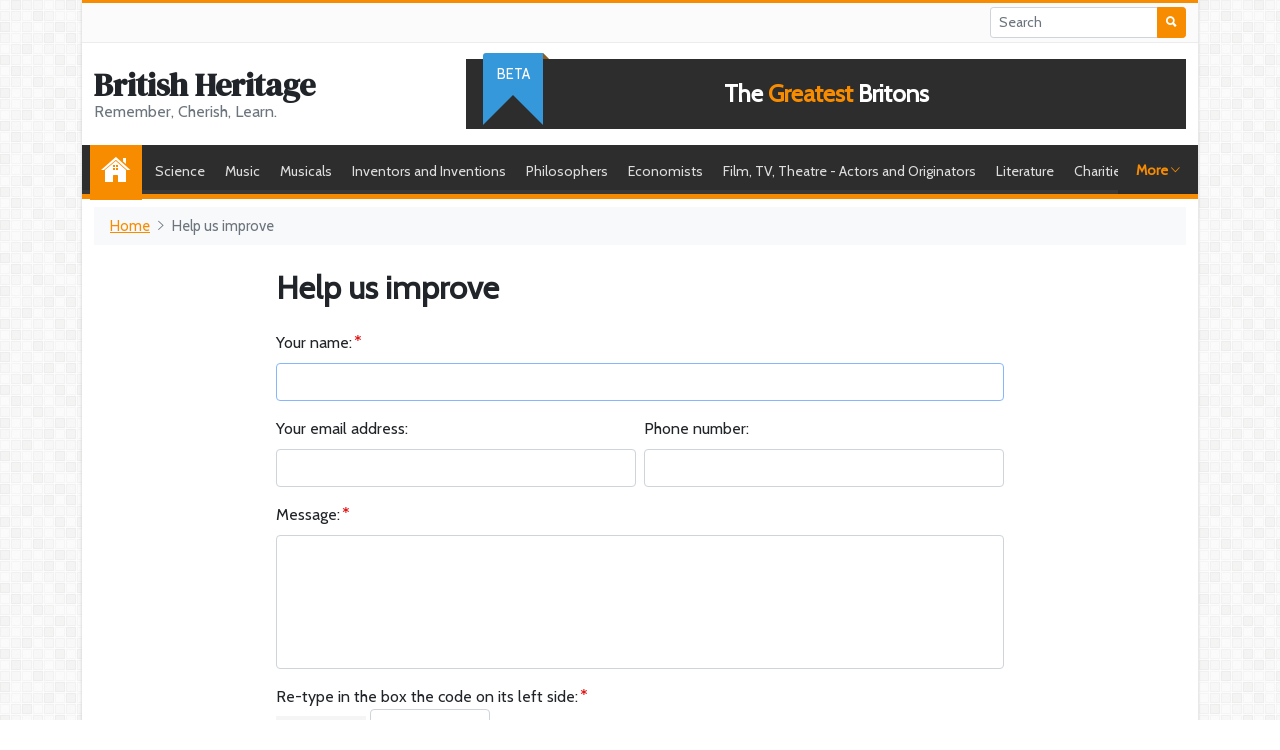

--- FILE ---
content_type: text/html; charset=UTF-8
request_url: https://britishheritage.org/improve?source=xgheme
body_size: 5138
content:
<!doctype html>
<html lang="en">
	<head>
		<meta charset="utf-8">
		<title>British Heritage</title><meta name="twitter:title" content="British Heritage"><meta property="og:title" content="British Heritage"><meta name="description" content="The most influential British People"><meta name="twitter:description" content="The most influential British People"><meta property="og:description" content="The most influential British People"><meta name="author" content="Eric Bach"><meta name="keywords" content="British Heritage"><meta property="og:site_name" content="British Heritage">		<meta name="viewport" content="width=device-width, initial-scale=1, shrink-to-fit=no">
				<link href="https://cdn.jsdelivr.net/npm/bootstrap@5.1.3/dist/css/bootstrap.min.css" rel="stylesheet" integrity="sha384-1BmE4kWBq78iYhFldvKuhfTAU6auU8tT94WrHftjDbrCEXSU1oBoqyl2QvZ6jIW3" crossorigin="anonymous">
				<link rel="stylesheet" href="/vendor/ionicons/css/ionicons.min.css">
		<link rel="stylesheet" href="/vendor/socicon/style.min.css">
		<link rel="stylesheet" href="/vendor/swiper/css/swiper.min.css">
		<link rel="stylesheet" href="/vendor/flags/flags.css?n=2">
		<link rel="preconnect" href="https://fonts.googleapis.com">
		<link rel="preconnect" href="https://fonts.gstatic.com" crossorigin>
		<link href="https://fonts.googleapis.com/css2?family=DM+Serif+Display&display=swap" rel="stylesheet">
		<link rel="stylesheet" href="/vendor/lity/lity.min.css">
		<link rel="stylesheet" href="/vendor/lightslider/css/lightslider.css">
		<link rel="stylesheet" href="/vendor/slick/slick.css">
		<link rel="stylesheet" href="/vendor/slick/slick-theme.css">
		<link rel="stylesheet" href="/vendor/summernote/summernote-bs4.css">
		<link rel="stylesheet" href="/vendor/animate/animate.min.css">
		<link rel="stylesheet" href="/css/app.css?v=63">
		<link rel="stylesheet" href="/css/site.css?v=63">
		<link rel="stylesheet" href="/css/0/site.css?v=63">
		<link href="https://fonts.googleapis.com/css?family=Cabin&display=swap" rel="stylesheet">	</head>
	<body class="body-contact">
		<div id="maincontainer" class="container">
			<div id="site-wrap">
				<header>
					<div id="topnav">
						<div class="d-none d-lg-flex h-100">
							
															
														
														<div class="ms-auto py-1">
								<form action="search">
									<div class="input-group input-group-sm">
										<input type="text" name="text" value="" class="form-control" placeholder="Search" required>
										<button class="btn btn-primary"><i class="ion-search"></i></button>
									</div>
								</form>
							</div>
													</div>
						
						<div class="row d-lg-none align-items-center text-center h-100 fs--3">
														<a href="#" class="col text-decoration-none topnav text-dark text-uppercase" data-click="sidemenu" data-target="#sidecategories">Categories</a>
														<div class="col py-1">
								<form action="search" class="m-0">
									<div class="input-group input-group-sm">
										<input type="text" name="text" value="" class="form-control" placeholder="Search" required>
										<button class="btn btn-primary"><i class="ion-search"></i></button>
									</div>
								</form>
							</div>
																											</div>
					</div>
					
					<div class="row gx-0 align-items-center py-3">
						<div class="col-lg-4">
							<div class="pb-3 pb-lg-0 px-2 mx-1 text-center text-lg-start position-relative">
								<div class="line-sm"><a href="./" class="text-dark decoration-none fw-bold logotext">British Heritage</a><div class="text-secondary">Remember, Cherish, Learn.</div></div>							</div>
						</div>
						<div class="col-lg-8">
							<div class="px-2 mx-1 position-relative">
								<div class="banner">The <span>Greatest</span> Britons</div>
								<div class="ribbon2 fs--1 text-uppercase">beta</div>							</div>
						</div>
					</div>
				
					<div id="mainnav">
						<ul class="list-unstyled overflow-hidden">
							<li class="home-link"><a href="./">Home</a></li>
							<li><a href="/science">Science</a></li><li><a href="/music">Music</a></li><li><a href="/musicals">Musicals</a></li><li><a href="/inventors-and-discoverers">Inventors and Inventions</a></li><li><a href="/philosophers">Philosophers</a></li><li><a href="/economists">Economists</a></li><li><a href="/film-makers">Film, TV, Theatre - Actors and Originators</a></li><li><a href="/literature">Literature</a></li><li><a href="/charities">Charities</a></li><li><a href="/film">Sport</a></li><li><a href="/playwrights">Playwrights</a></li><li><a href="/brands">Brands</a></li><li><a href="/comedy">Comedy</a></li><li><a href="/royalty">Royalty</a></li><li><a href="/architects">Architects</a></li><li><a href="/chefs">Chefs</a></li><li><a href="/car-classics">Motors</a></li><li><a href="/fashion">Fashion</a></li><li><a href="/iconic-landmarks">Landmarks</a></li><li><a href="/explorers">Explorers</a></li><li><a href="/advertising">Advertising</a></li><li><a href="/poetry">Poetry</a></li><li><a href="/military">Military History</a></li><li><a href="/politicians">Politicians</a></li><li><a href="/battles">Activists</a></li><li><a href="/publications">Publications</a></li><li><a href="/visual-arts">Visual Arts</a></li><li><a href="/speeches">Speeches</a></li>						</ul>
						<a id="mainnavtoggler" href="#" data-click="togglenav">
							<span class="showmore">More <i class="ion-ios-arrow-down"></i></span>
							<span class="showless">Less <i class="ion-ios-arrow-up"></i></span>
						</a>
					</div>
					
				</header>
				
				<div id="main">
					<nav aria-label="breadcrumb">
	<ol class="breadcrumb py-2 px-3 mt-2 mb-0 fs--1 bg-light">
		<li class="breadcrumb-item"><a href="/" class="text-app">Home</a></li>
		<li class="breadcrumb-item active" aria-current="page">Help us improve</li>
	</ol>
</nav>

<div class="col-lg-8 col-xl-8 py-4 mx-auto">
	<h1 class="h2 fw-bold">Help us improve</h1>
	<div class="pb-3"></div>

	<form action="" class="auto" data-callback="oncontact">
		<input type="hidden" name="do" value="contact">
		<input type="hidden" name="act" value="improve">
		<input type="hidden" name="source" value="xgheme">
		<input type="hidden" name="bar" value="aaffdd8ab28adbd6bcec66ed8c454d81">

		<div class="pb-3">
			<label class="form-label must">Your name:</label>
			<input type="text" name="name" class="form-control" required autofocus>
		</div>
		<div class="row gx-2">
			<div class="col-md-6 pb-3">
				<label class="form-label">Your email address:</label>
				<input type="email" name="email" class="form-control">
			</div>
			<div class="col-md-6 pb-3">
				<label class="form-label">Phone number:</label>
				<input type="text" name="phone" class="form-control">
			</div>
		</div>
		<div class="pb-3">
			<label class="form-label must">Message:</label>
			<textarea name="message" rows="5" class="form-control autosize"></textarea>
		</div>
		
		<div class="pb-3">
			<label class="must">Re-type in the box the code on its left side:</label>
			<div class="d-flex align-items-center">
				<div><img src="[data-uri]"></div>
				<div class="px-1">
					<input type="text" name="code" class="form-control form-control-amount" autocomplete="off">
				</div>
			</div>
		</div>
		
		<div id="msgsent" class="text-success fw-600"></div>

		<div class="waithere py-3">
			<button type="submit" class="btn btn-primary btn-xxl">Send</button>
		</div>
	</form>
</div>				</div>
				<footer class="mt-5 px-3">
					<div class="fs--1">
						<div class="row py-5">
							<div class="col-lg-8 pb-4">
								<div class="fs--2 text-uppercase font-weight-semibold text-white footer-title">About Us</div>
								<div class="row row row-cols-1 row-cols-md-2 gx-2">
									<div class="col pt-3"><div class="ratio ratio-16x9"><a href="https://www.youtube.com/watch?v=H_HyVNbFfx4&autoplay=1&rel=0" style="background-image: url(/images/22/03/H_HyVNbFfx4.jpg)" class="play-video bg-cover" target="_blank" data-lity></a></div></div><div class="col pt-3"><div class="lines-3 fs-6"><p>The BritishHeritage.org seeks to recognize individuals who have attained 
excellence and international renown in their chosen professional fields,
 and whose actions, in addition to their achievements, embody the 
character of the British people through commitment to British values, the British community and/or to Great Britain. Beyond demonstrated 
qualities of achievement and commitment, the BritishHeritage.org serves to recognize the British Heritage contribution to the betterment of mankind.</p>
</div><div class="py-2"><a href="about" class="fs--2 text-uppercase">Read More</a></div></div>								</div>
							</div>
							<div class="col-lg-4 pb-4">
								<div class="fs--2 text-uppercase font-weight-semibold text-white footer-title">Navigation</div>
								<ul class="list-unstyled mb-0 pt-3">
									<li><a href="./">Home</a></li>
									<li><a href="about">About Us</a></li>
																		<li><a href="contact">Contact Us</a></li>
																										</ul>
								
															</div>
							
						</div>
					</div>
				</footer>
				<div class="footer-bottom py-2 px-3 fs--2 text-white text-start">
					<div style="direction: ltr;">
						&copy;2007-2026 Eric Bach &amp; Vincent Swift					</div>
				</div>
			</div>
		</div>
		
		<div id="sidecategories" class="side-panel position-fixed top-0 start-0 end-0 bottom-0 bg-white border">
			<div class="p-3 h-100 w-100 scroll-touch border-top">
				<div class="row gx-2 py-3">
					<div class="col-6 pb-2"><a href="/science" class="text-dark decoration-none">Science</a></div><div class="col-6 pb-2"><a href="/music" class="text-dark decoration-none">Music</a></div><div class="col-6 pb-2"><a href="/musicals" class="text-dark decoration-none">Musicals</a></div><div class="col-6 pb-2"><a href="/inventors-and-discoverers" class="text-dark decoration-none">Inventors and Inventions</a></div><div class="col-6 pb-2"><a href="/philosophers" class="text-dark decoration-none">Philosophers</a></div><div class="col-6 pb-2"><a href="/economists" class="text-dark decoration-none">Economists</a></div><div class="col-6 pb-2"><a href="/film-makers" class="text-dark decoration-none">Film, TV, Theatre - Actors and Originators</a></div><div class="col-6 pb-2"><a href="/literature" class="text-dark decoration-none">Literature</a></div><div class="col-6 pb-2"><a href="/charities" class="text-dark decoration-none">Charities</a></div><div class="col-6 pb-2"><a href="/film" class="text-dark decoration-none">Sport</a></div><div class="col-6 pb-2"><a href="/playwrights" class="text-dark decoration-none">Playwrights</a></div><div class="col-6 pb-2"><a href="/brands" class="text-dark decoration-none">Brands</a></div><div class="col-6 pb-2"><a href="/comedy" class="text-dark decoration-none">Comedy</a></div><div class="col-6 pb-2"><a href="/royalty" class="text-dark decoration-none">Royalty</a></div><div class="col-6 pb-2"><a href="/architects" class="text-dark decoration-none">Architects</a></div><div class="col-6 pb-2"><a href="/chefs" class="text-dark decoration-none">Chefs</a></div><div class="col-6 pb-2"><a href="/car-classics" class="text-dark decoration-none">Motors</a></div><div class="col-6 pb-2"><a href="/fashion" class="text-dark decoration-none">Fashion</a></div><div class="col-6 pb-2"><a href="/iconic-landmarks" class="text-dark decoration-none">Landmarks</a></div><div class="col-6 pb-2"><a href="/explorers" class="text-dark decoration-none">Explorers</a></div><div class="col-6 pb-2"><a href="/advertising" class="text-dark decoration-none">Advertising</a></div><div class="col-6 pb-2"><a href="/poetry" class="text-dark decoration-none">Poetry</a></div><div class="col-6 pb-2"><a href="/military" class="text-dark decoration-none">Military History</a></div><div class="col-6 pb-2"><a href="/politicians" class="text-dark decoration-none">Politicians</a></div><div class="col-6 pb-2"><a href="/battles" class="text-dark decoration-none">Activists</a></div><div class="col-6 pb-2"><a href="/publications" class="text-dark decoration-none">Publications</a></div><div class="col-6 pb-2"><a href="/visual-arts" class="text-dark decoration-none">Visual Arts</a></div><div class="col-6 pb-2"><a href="/speeches" class="text-dark decoration-none">Speeches</a></div>				</div>
			</div>
			<a href="#" class="position-absolute top-0 end-0 text-dark fs-1 py-1 px-3 mx-2" data-click="closeside"><i class="ion-android-close"></i></a>
		</div>
		
				
		<a href="#" id="totop" class="text-white decoration-none" data-click="gototop"><i class="ion-ios-arrow-up"></i></a>
		
		<div id="radioplayer" class="d-none">
			<div class="container text-white">
				<div class="d-flex align-items-center">
					<button id="audioplaybutton" type="button" class="btn text-white fs-4" data-click="toggleaudio"><i id="audioplayicon" class="ion-play"></i></button>
					<div class="flex-grow-1 overflow-hidden">
						<div id="audiotitle" class="text-truncate fs--1"></div>
					</div>
					<div id="audiotime" class="fs--1 px-2">0:00</div>
					<button type="button" data-click="closeaudio" class="btn text-white ion-android-close fs-4"></button>
				</div>
			</div>
		</div>
		
		<script src="https://cdn.jsdelivr.net/npm/bootstrap@5.1.3/dist/js/bootstrap.bundle.min.js" integrity="sha384-ka7Sk0Gln4gmtz2MlQnikT1wXgYsOg+OMhuP+IlRH9sENBO0LRn5q+8nbTov4+1p" crossorigin="anonymous"></script>
		<script src="/vendor/jquery-3.4.1.min.js"></script>
		<script src="/vendor/isotope/imagesloaded.pkgd.min.js"></script>
		<script src="/vendor/isotope/isotope.pkgd.min.js"></script>
		<script src="/vendor/lity/lity.fix.js"></script>
		<script src="/vendor/swiper/js/swiper.min.js"></script>
		<script src="/vendor/lightslider/js/lightslider.js"></script>
		<script src="/vendor/slick/slick.min.js"></script>
		<script src="/vendor/summernote/summernote-bs4.js"></script>
		<script src="/vendor/draggable/jquery-ui.min.js"></script>
		<script src="/vendor/draggable/jquery.ui.touch-punch.min.js"></script>
		<script type="text/javascript" src="/js/md5.js"></script>
		<script type="text/javascript" src="/js/createad.js?v=63"></script>
		<script src="/js/app.js?v=63"></script>
		<script src="/js/site.js?v=63"></script>
			</body>
</html>
